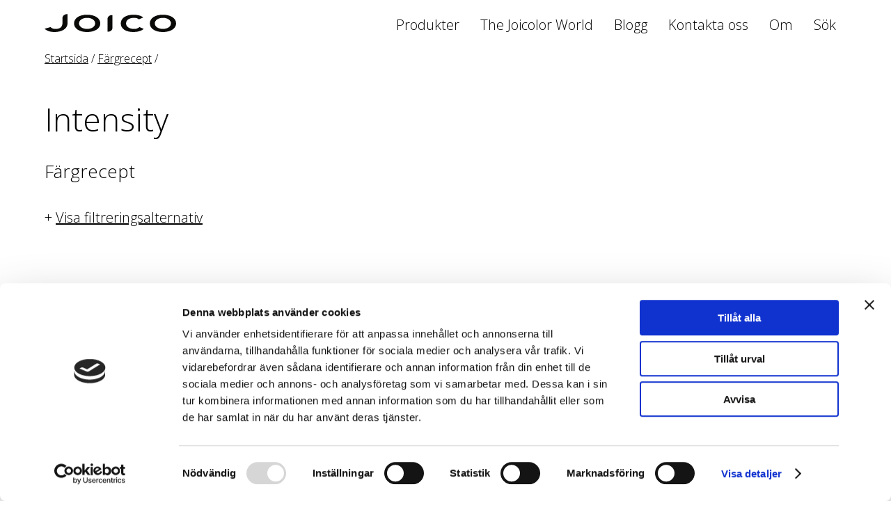

--- FILE ---
content_type: text/html; charset=UTF-8
request_url: https://www.joico.se/fargrecept/intensity
body_size: 3441
content:
<!DOCTYPE html>
<html prefix="og:http://ogp.me/ns#" lang="se">
<head>
    <script id="Cookiebot" src="https://consent.cookiebot.com/uc.js" data-cbid="aa257836-be70-4558-8e6f-6bfb41fb69a0" data-blockingmode="auto" type="text/javascript"></script>
    <link href='https://fonts.googleapis.com/css?family=Sacramento|Open+Sans:300,300i,600&display=swap' rel='stylesheet' type='text/css'>
    <link rel="stylesheet" href="/css/style.css?v=1.25" />
    <link rel="shortcut icon" type="image/x-icon" href="/images/favicon.ico">

    <meta name="referrer" content="no-referrer-when-downgrade">
    

        <script async src="https://www.googletagmanager.com/gtag/js?id=UA-177394252-1"></script>
    <script>
      window.dataLayer = window.dataLayer || [];
      function gtag(){dataLayer.push(arguments);}
      gtag('js', new Date());

      gtag('config', 'UA-177394252-1');
    </script>


        <meta charset="utf-8">
    <meta http-equiv="X-UA-Compatible" content="IE=edge,chrome=1">
    <meta name="viewport" content="width=device-width, initial-scale=1 user-scalable=0">

    <script src="/js/lazysizes.js?v=5.3.0" async=""></script>
    <script type="text/javascript" src="/js/jq.js"></script>
    <script type="text/javascript" async="" src="/js/dv.js?v=1.01"></script>
    
                                             
                            
    <title>Intensity | Joico</title>

    <meta name="og:title" content="Intensity">
    <meta name="twitter:title" content="Intensity">

    <meta name="description" content="Färgrecept">
    <meta name="og:description" content="Färgrecept">
    <meta name="twitter:description" content="Färgrecept">

    <meta name="image" content="https://www.joico.se/assets/Kategoribilder6.jpg">
    <meta name="og:image" content="https://www.joico.se/assets/Kategoribilder6.jpg">
    <meta name="twitter:image:src" content="https://www.joico.se/assets/Kategoribilder6.jpg">

    <meta name="twitter:card" content="summary">
    <meta name="og:site_name" content="Joico">
    <meta name="og:url" content="https://www.joico.se/fargrecept/intensity">
    <meta name="og:type" content="website">

    
</head>
<body>
    <div id="page-wrapper">

        <header>
        <div class="logo">
            <a href="/"><img src="/images/joico_logo_blk.svg" alt="Joico logo"/></a>
        </div>  
        
        <div class="icon-menu"><button class="cmn-toggle-switch cmn-toggle-switch__htx"><span>toggle menu</span></button></div>
        
        <nav>
            <ul>
                                    <li><a href="/produkter">Produkter</a></li>
                                    <li><a href="/the-joicolor-world">The Joicolor World</a></li>
                                    <li><a href="/blogg">Blogg</a></li>
                                    <li><a href="/kontakt">Kontakta oss</a></li>
                                    <li><a href="/om">Om</a></li>
                                    <li><a href="/sök">Sök</a></li>
                
                <li class="webshop"><a href="https://www.tendenz.se/" target="_blank">Webshop</a></li>
            
            </ul>
            <div style="clear:both"></div>
        </nav>
        <div style="clear: both;"></div>     

                    <div class="breadcrumbs">
                <ul>
                        <li><a href="/">Startsida</a>&nbsp;/&nbsp;</li>
    <li><a href="/fargrecept">Färgrecept</a>&nbsp;/&nbsp;</li>
                    <div style="clear: both;"></div>
                </ul>
            </div>         
            </header>


                    


    



    <section class="under-content">
        
        <section class="under-content-intro">
            <h1>Intensity</h1>
            <p class="ingress">Färgrecept</p>
            
            
            
            
                        <section class="filter-action">
                <p class="filter-action-show show">+ <span class="underline">Visa filtreringsalternativ</span></p>
                <p class="filter-action-close hide">– <span class="underline">Dölj filtreringsalternativ</span></p>
            </section>

            <section class="products-filter">
                    
                        
                        <ul>

                                                    <li><strong>Teknik</strong></li>
                        
                         
                        
                        

                                                    <li><a href="?f=balayage" class="clean">Balayage (3)</a></li>
                        
                        
                        

                    
                        
                        

                                                    <li><a href="?f=effekter" class="clean">Effekter (10)</a></li>
                        
                        
                        

                     
                        </ul>

                    
                        
                        <ul>

                                                    <li><strong>Färg</strong></li>
                        
                         
                        
                        

                                                    <li><a href="?f=blonde" class="clean">Blonde (1)</a></li>
                        
                        
                        

                    
                        
                        

                                                    <li><a href="?f=brun" class="clean">Brun (1)</a></li>
                        
                        
                        

                    
                        
                        

                                                    <li><a href="?f=intensity" class="clean">Intensity (21)</a></li>
                        
                        
                        

                    
                        
                        

                                                    <li><a href="?f=kobber" class="clean">Koppar (2)</a></li>
                        
                        
                        

                    
                        
                        

                                                    <li><a href="?f=kobber" class="clean">Röd (2)</a></li>
                        
                        
                        

                    
                        
                        

                                                    <li><a href="?f=pastell" class="clean">Pastell (2)</a></li>
                        
                        
                        

                     
                        </ul>

                    
                        
                        <ul>

                                                    <li><strong>Färgserie</strong></li>
                        
                         
                        
                        

                                                    <li><a href="?f=intensity" class="clean">Intensity (19)</a></li>
                        
                        
                        

                    
                        
                        

                                                    <li><a href="?f=vero-k-pak-color" class="clean">Vero K-PAK Color (6)</a></li>
                        
                        
                        

                    
                        
                        

                                                    <li><a href="?f=blonde-life" class="clean">Blonde Life (4)</a></li>
                        
                        
                        

                    
                        
                        

                                                    <li><a href="?f=lumishine" class="clean">LumiShine (6)</a></li>
                        
                        
                        

                     
                        </ul>

                                </section>
                    </section>
        
        <section class="color-categories">
                                        
                            <div>
                    <a href="https://www.joico.se/fargrecept/intensity/amethyst-purple">
                        <img src="https://www.joico.se/assets/_kvadratMedium/Bild7.jpeg" alt="Bild7">
                    </a>
                    
                    <p><a href="https://www.joico.se/fargrecept/intensity/amethyst-purple" class="clean">Amethyst Purple</a></p>
                </div>
                            <div>
                    <a href="https://www.joico.se/fargrecept/intensity/blue-lightening">
                        <img src="https://www.joico.se/assets/_kvadratMedium/IMG_9025.png" alt="IMG 9025">
                    </a>
                    
                    <p><a href="https://www.joico.se/fargrecept/intensity/blue-lightening" class="clean">Blue Lightening</a></p>
                </div>
                            <div>
                    <a href="https://www.joico.se/fargrecept/intensity/true-blue">
                        <img src="https://www.joico.se/assets/_kvadratMedium/DSCF5367.jpg" alt="DSCF5367">
                    </a>
                    
                    <p><a href="https://www.joico.se/fargrecept/intensity/true-blue" class="clean">True Blue</a></p>
                </div>
                            <div>
                    <a href="https://www.joico.se/fargrecept/intensity/pinky-malinky">
                        <img src="https://www.joico.se/assets/_kvadratMedium/DSCF5051.jpg" alt="DSCF5051">
                    </a>
                    
                    <p><a href="https://www.joico.se/fargrecept/intensity/pinky-malinky" class="clean">Pinky Malinky</a></p>
                </div>
                            <div>
                    <a href="https://www.joico.se/fargrecept/intensity/curly-copper">
                        <img src="https://www.joico.se/assets/_kvadratMedium/IMG_6401.png" alt="IMG 6401">
                    </a>
                    
                    <p><a href="https://www.joico.se/fargrecept/intensity/curly-copper" class="clean">Curly Copper</a></p>
                </div>
                            <div>
                    <a href="https://www.joico.se/fargrecept/intensity/blue-ice">
                        <img src="https://www.joico.se/assets/_kvadratMedium/JOICO-vernissage-04-22-copy.jpg" alt="JOICO-vernissage-04-22-copy">
                    </a>
                    
                    <p><a href="https://www.joico.se/fargrecept/intensity/blue-ice" class="clean">Blue Ice</a></p>
                </div>
                            <div>
                    <a href="https://www.joico.se/fargrecept/intensity/blue-lengths">
                        <img src="https://www.joico.se/assets/_kvadratMedium/Etter-bilde-28.jpg" alt="Etter-bilde-28">
                    </a>
                    
                    <p><a href="https://www.joico.se/fargrecept/intensity/blue-lengths" class="clean">Blue Lengths</a></p>
                </div>
                            <div>
                    <a href="https://www.joico.se/fargrecept/intensity/hot-pink">
                        <img src="https://www.joico.se/assets/_kvadratMedium/pinkhair.jpg" alt="Pinkhair">
                    </a>
                    
                    <p><a href="https://www.joico.se/fargrecept/intensity/hot-pink" class="clean">Hot Pink</a></p>
                </div>
                            <div>
                    <a href="https://www.joico.se/fargrecept/intensity/fire-fenix">
                        <img src="https://www.joico.se/assets/_kvadratMedium/Etter-bilde-39.jpg" alt="Etter-bilde-39">
                    </a>
                    
                    <p><a href="https://www.joico.se/fargrecept/intensity/fire-fenix" class="clean">Fire Fenix</a></p>
                </div>
                            <div>
                    <a href="https://www.joico.se/fargrecept/intensity/lollipop-crush">
                        <img src="https://www.joico.se/assets/_kvadratMedium/etter-bilde-kobber-2.jpg" alt="Etter bilde kobber 2">
                    </a>
                    
                    <p><a href="https://www.joico.se/fargrecept/intensity/lollipop-crush" class="clean">Lollipop Crush</a></p>
                </div>
                            <div>
                    <a href="https://www.joico.se/fargrecept/intensity/peachy">
                        <img src="https://www.joico.se/assets/_kvadratMedium/Etter-bilde-26.jpg" alt="Etter-bilde-26">
                    </a>
                    
                    <p><a href="https://www.joico.se/fargrecept/intensity/peachy" class="clean">Peachy</a></p>
                </div>
                            <div>
                    <a href="https://www.joico.se/fargrecept/intensity/blue-storm">
                        <img src="https://www.joico.se/assets/_kvadratMedium/Fargerecepter_TW1511.png" alt="Fargerecepter_TW1511">
                    </a>
                    
                    <p><a href="https://www.joico.se/fargrecept/intensity/blue-storm" class="clean">Blue Storm</a></p>
                </div>
                            <div>
                    <a href="https://www.joico.se/fargrecept/intensity/sapphire-blue">
                        <img src="https://www.joico.se/assets/_kvadratMedium/Etter-bilde-18.jpg" alt="Etter-bilde-18">
                    </a>
                    
                    <p><a href="https://www.joico.se/fargrecept/intensity/sapphire-blue" class="clean">Sapphire Blue</a></p>
                </div>
                            <div>
                    <a href="https://www.joico.se/fargrecept/intensity/purple-injection">
                        <img src="https://www.joico.se/assets/_kvadratMedium/JOICO-modeller-1_190401_123451.jpg" alt="JOICO-modeller-1">
                    </a>
                    
                    <p><a href="https://www.joico.se/fargrecept/intensity/purple-injection" class="clean">Purple Injection</a></p>
                </div>
                            <div>
                    <a href="https://www.joico.se/fargrecept/intensity/berry-and-grapes">
                        <img src="https://www.joico.se/assets/_kvadratMedium/Etter-bilde-21.jpg" alt="Etter-bilde-21">
                    </a>
                    
                    <p><a href="https://www.joico.se/fargrecept/intensity/berry-and-grapes" class="clean">Berry and Grapes</a></p>
                </div>
                            <div>
                    <a href="https://www.joico.se/fargrecept/intensity/magenta-passion">
                        <img src="https://www.joico.se/assets/_kvadratMedium/Etter-bilde-17-nr.-2.jpg" alt="Etter-bilde-17-nr.-2">
                    </a>
                    
                    <p><a href="https://www.joico.se/fargrecept/intensity/magenta-passion" class="clean">Magenta Passion</a></p>
                </div>
                            <div>
                    <a href="https://www.joico.se/fargrecept/intensity/pastel-purple">
                        <img src="https://www.joico.se/assets/_kvadratMedium/Modeller_JOICO-1-copy.jpg" alt="Modeller_JOICO-1-copy">
                    </a>
                    
                    <p><a href="https://www.joico.se/fargrecept/intensity/pastel-purple" class="clean">Pastel Purple</a></p>
                </div>
                            <div>
                    <a href="https://www.joico.se/fargrecept/intensity/orange-with-a-twist">
                        <img src="https://www.joico.se/assets/_kvadratMedium/etter-bilde-yellowpink.jpg" alt="Etter bilde yellowpink">
                    </a>
                    
                    <p><a href="https://www.joico.se/fargrecept/intensity/orange-with-a-twist" class="clean">Orange with a twist</a></p>
                </div>
                            <div>
                    <a href="https://www.joico.se/fargrecept/intensity/pinky-yellow">
                        <img src="https://www.joico.se/assets/_kvadratMedium/etter-bilde-pinkyyellow.jpg" alt="Etter bilde pinkyyellow">
                    </a>
                    
                    <p><a href="https://www.joico.se/fargrecept/intensity/pinky-yellow" class="clean">Pinky Yellow</a></p>
                </div>
                            <div>
                    <a href="https://www.joico.se/fargrecept/intensity/pinky-intensity">
                        <img src="https://www.joico.se/assets/_kvadratMedium/pink-hair-june.jpg" alt="Pink hair june">
                    </a>
                    
                    <p><a href="https://www.joico.se/fargrecept/intensity/pinky-intensity" class="clean">Pinky Intensity</a></p>
                </div>
                            <div>
                    <a href="https://www.joico.se/fargrecept/intensity/color-splash">
                        <img src="https://www.joico.se/assets/_kvadratMedium/purple-yellow-june.jpg" alt="Purple yellow june">
                    </a>
                    
                    <p><a href="https://www.joico.se/fargrecept/intensity/color-splash" class="clean">Color Splash</a></p>
                </div>
                            <div>
                    <a href="https://www.joico.se/fargrecept/intensity/emerald-green">
                        <img src="https://www.joico.se/assets/_kvadratMedium/etter-bilde-VB-emerald-green.jpg" alt="Etter bilde VB emerald green">
                    </a>
                    
                    <p><a href="https://www.joico.se/fargrecept/intensity/emerald-green" class="clean">Emerald Green</a></p>
                </div>
                            <div>
                    <a href="https://www.joico.se/fargrecept/intensity/green-love">
                        <img src="https://www.joico.se/assets/_kvadratMedium/etter-bilde-green-hair-VB.jpg" alt="Etter bilde green hair VB">
                    </a>
                    
                    <p><a href="https://www.joico.se/fargrecept/intensity/green-love" class="clean">Green Love</a></p>
                </div>
                            <div>
                    <a href="https://www.joico.se/fargrecept/intensity/pink">
                        <img src="https://www.joico.se/assets/_kvadratMedium/IMG_3585.jpg" alt="IMG 3585">
                    </a>
                    
                    <p><a href="https://www.joico.se/fargrecept/intensity/pink" class="clean">Pink</a></p>
                </div>
                            <div>
                    <a href="https://www.joico.se/fargrecept/intensity/rainbow-love">
                        <img src="https://www.joico.se/assets/farger/_kvadratMedium/Vansbro_2021-05-04-134923.jpeg" alt="Vansbro">
                    </a>
                    
                    <p><a href="https://www.joico.se/fargrecept/intensity/rainbow-love" class="clean">Rainbow Love</a></p>
                </div>
                            <div>
                    <a href="https://www.joico.se/fargrecept/intensity/purple-and-blue-peekaboo">
                        <img src="https://www.joico.se/assets/farger/_kvadratMedium/4efter.2_2021-09-21-115918.jpeg" alt="4efter 2">
                    </a>
                    
                    <p><a href="https://www.joico.se/fargrecept/intensity/purple-and-blue-peekaboo" class="clean">Purple And Blue Peekaboo</a></p>
                </div>
                    </section>
        
    </section>


<footer>
    <section class="footer-contact" style="background-image:url(https://www.joico.se/assets/_fullbredde/Web-Use-Small-JPG-JOICO-Alanah-4-Model-Image-Beige.jpg)">
                    <img src="/images/wave-top.svg" class="wave-top"/>
                            <img src="/images/wave-bottom.svg" class="wave-bottom"/>
                
        <p><a href="/kontakt" class="clean">Kontakta oss <img src="/images/arrow-right.svg" class="arrow-small"/></a></p>
    </section>
    
    <section class="footer-sections">
        <section class="footer-first">
            <img src="/images/footer-logo-2020.svg" alt="Joico logo" />
        </section>
        
        <section class="footer-second">
            <p>Tendenz AB<br />Verkstadsgatan 2<br />464 34 Mellerud</p>
<p>Telefon: 0530-75 98 00<br />E-post: <a href="mailto:info@tendenz.se">info@tendenz.se</a><br /></p>
<p>Besök vår <a href="https://welovehair.se/varumarken/joico" target="_blank" rel="noreferrer noopener">webshop</a><a href="https://shop.tendenz.se/" target="_blank" rel="noreferrer noopener"><br />Webshop</a> för frisörer</p>         </section>
        
        <section class="footer-third">
            <ul>
                                    <li><a href="https://www.joico.se/produkter" class="clean">Produkter</a></li>
                                    <li><a href="https://www.joico.se/the-joicolor-world" class="clean">The Joicolor World</a></li>
                                    <li><a href="https://www.joico.se/kurser" class="clean">Kurser</a></li>
                                    <li><a href="https://www.joico.se/blogg" class="clean">Blogg</a></li>
                                    <li><a href="https://www.joico.se/kontakt" class="clean">Kontakta oss</a></li>
                                <br/>
                <li><a class="clean" href="http://www.tendenz.net/HMS-Datablad" target="_blank">HMS datablad</a></li>
                <li><a class="clean" href="/integritetspolicy">Integritetspolicy</a></li>
            </ul>
        </section>
    </section>

    <section class="cta-sticky"><a href="https://www.tendenz.se/" class="clean" target="_blank"><p>Webshop</p></a></section>
    
    <section class="footer-some" style="width:500px">
        <a href="https://www.facebook.com/joicosweden/" target="_blank"><img src="/images/footer-facebook.svg"/></a>
        <a href="https://www.instagram.com/joicosweden/" target="_blank"><img src="/images/footer-instagram.svg"/></a>
        
        <p>Tendenz AB &copy; 2026</p>
        <p><a class="clean" style="display: block;clear:both;font-size:75%;margin-top:10px;" href="https://www.vasser.no" target="_blank">Design och utveckling av Vasser AS</a></p>
    </section>
</footer>

</div> <!-- #page-wrapper-->
</body>
</html>

--- FILE ---
content_type: text/css
request_url: https://www.joico.se/css/style.css?v=1.25
body_size: 6043
content:
html, body, div, span, object, iframe, h1, h2, h3, h4, h5, h6, p, blockquote, pre, a, abbr, acronym, address, code, del, dfn, em, img, q, dl, dt, dd, ol, ul, li, fieldset, form, label, legend, table, caption, tbody, tfoot, thead, tr, th, td, figure { margin: 0; padding: 0; border: 0; font-weight: inherit; font-style: inherit; font-size: 100%; font-family: inherit; vertical-align: baseline; } body { line-height: 1.5; } table { border-collapse: separate; border-spacing: 0; } caption, th, td { text-align: left; font-weight: normal; } table, td, th { vertical-align: middle; } blockquote:before, blockquote:after, q:before, q:after { content: ""; } blockquote, q { quotes: "" ""; } a img { border: none; }

/*@import url('https://fonts.googleapis.com/css?family=Open+Sans:300,300i,600');*/

body    {
    font-family: 'Open Sans', sans-serif;
    font-weight: 300;
    -webkit-font-smoothing: antialiased;
    -moz-osx-font-smoothing: grayscale;
    color: #000;
    background: #fff;
}   

div#page-wrapper {
    width: 100%;
    overflow: hidden;
}

/* --------------- FONT SIZES --------------- */

h1  {
    font-size: 46px;
    padding-bottom: 20px;
}

h2, .footer-contact p   {
    font-size: 40px;
    padding-bottom: 40px;
}

.ingress, .payoff, .blog-first p    {font-size: 26px; max-width: 900px;}
p, ul, figcaption, .blog-first .small-text, input, textarea  {
    font-family: 'Open Sans', sans-serif;
    font-weight: 300;
    font-size: 20px; 
    line-height: 1.6; 
    padding-bottom: 30px; 
    max-width: 800px;
}
.small-text, .footer-some p, .breadcrumbs ul, .color-categories p, .list-new p   {font-size: 16px;}


.italic {font-style: italic;}
.underline, .choosen    {text-decoration: underline;}
.fade   {opacity: 0.5;}
.bold   {font-weight: 600;}
ul, ol	{list-style-position: outside; padding-left:20px;}
footer ul, footer ol { padding-left:0px; }

/* --------------- HEADER & MENU --------------- */
.icon-menu {display: none;}

header  {
    position: static;
    top: 0;
    left: 0;
    width: 90%;
    padding: 20px 5%;
    z-index: 99;
}

.logo   {float: left; width: 20%;}
.logo img   {display: block; width: 190px;}

nav {float: right; width: 80%;}
nav ul  {list-style-type: none; max-width: none; float: right; padding: 0;}
nav ul li   {float: left; text-align: center; padding: 0 15px;}

.breadcrumbs    {padding: 20px 0;}
.breadcrumbs ul {list-style-type: none; padding: 0;}
.breadcrumbs ul li  {float: left;}


/* --------------- FRONT CONTENT --------------- */

.front-top, .blog-top    {
    position: relative;
    width: 100%;
    height: 50vh;
    padding: 30vh 0% 10vh 0%;
    margin-bottom: 140px;
    overflow: hidden;
    background-size: cover;
    background-position: center center;
    background-color: #F9FAFC;
}
.front-top video { 
    min-width: 100%;
    min-height: 100%;
    width: auto;
    height: auto;
    left: 50%;
    position: absolute;
    top: 50%;
    transform: translate(-50%, -50%);
    z-index: 2;
}
.front-top h1.video {
    position: absolute;
    z-index:-50;
    left:5%;
    top:30vh;
    opacity:0;
}

.blog-news, .joicolor-list, .front-products, .front-joicolor, .front-recipes, .front-course    {
    width: 90%;
    margin: 0 auto 120px auto;
}
.blog-news h2, .joicolor-list h2   {float: left;}
.blog-news p, .joicolor-list p, .front-course p:first-of-type    {float: right;}
.blog-news div p, .joicolor-list div p    {float: none; text-align: left !important;}

.front-campaign {
    position: relative;
    width: 90%;
    padding: 10vh 5%;
    margin-bottom: 80px;
    background-color: #f6f3f7;
    display: flex;
    align-items: center;
    justify-content: center;
}
.front-campaign-image   {float: left; width: 45%; padding-right: 5%;}
.front-campaign-image img   {width: 100%;}
.front-campaign-text    {float: left; width: 40%;}
.front-campaign-image video { width:100%; }

.lazyload, .lazyloading {
    opacity: 0.3;
}

.lazyloading {
    opacity: 0.8;
}

.lazyloaded {
}


.front-course   {
    width: 90%;
    margin-left: 5%;
    padding-right:5%;
    background-image: url(../images/course-sticky.png); 
    background-repeat: no-repeat; 
    background-position: right center; 
    background-size: contain;
}.front-course .ingress {padding-bottom: 60px;}

.front-course-list  {
    width: 95%;
    display: grid;
    grid-column-gap: 20px;
    grid-row-gap: 20px;
    grid-template-columns: 1fr 1fr;
}.front-course-list p   {padding: 0;}

.front-products-image, .front-recipes-image, .front-joicolor-image  {float: left; width: 50%;}
.front-products-image img, .front-joicolor-image img, .front-recipes-image img  {width: 100%;}
.front-products-info, .front-recipes-info   {float: left; width: 47%; padding-left: 3%;}
.front-products-categories, .blog-categories, .blog-archive {
    margin-top: 30px;
    display: grid;
    grid-column-gap: 25px;
    grid-row-gap: 25px;
    grid-template-columns: 1fr 1fr 1fr 1fr;
}.front-products-categories p, .blog-categories p, .blog-archive p  {border-bottom: 1px solid #000; padding: 8px 0 2px;}

.front-joicolor-image   {float: right; width: 48.6111%; padding-left: 1.3889%;}
.front-joicolor-info    {float: left; width: 50%;}



/* --------------- GENERAL ELEMENTS --------------- */

.wave-top   {position: absolute; top: -1px; left: -5%; width: 110%; z-index:20;}
.wave-bottom    {position: absolute; bottom: -1px; left: -5%; width: 110%; z-index:20;}
.figure-full .wave-bottom   {bottom: 111px;}

.arrow-small    {
    display: inline-block;
    width: 30px;
    padding-left: 15px;
    padding-top: 5px;
}


/* --------------- MATRIX --------------- */

.content-matrix {width: 90%; margin: 0 auto 80px auto;}

.text-left, .figure-left   {width: 60%; padding-bottom: 80px;}
.text-center, .figure-center {width: 60%; margin: 0 auto; padding-bottom: 80px;}
.text-right, .figure-right    {width: 60%; margin-left: 40%; padding-bottom: 80px;}

.figure-full  {width: 100vw; position: relative; left: 50%; right: 50%; margin: 0 -50vw; padding-bottom: 80px;}
.figure-full figcaption, .video-full p {margin-left: 5%; margin-right: 5%;}

figure  {width: 100%; position: relative;}
figure img  {display: block; width: 100%; margin-bottom: 5px;}
figure figcaption   {padding: 0; opacity: 0.4;}

.video-full iframe { width:100%;height:50.7vw; padding-bottom: 80px; }
.video-left iframe { width:60%;height:30.6vw; padding-bottom: 80px; }
.video-right iframe { float:right; width:60%;height:30.6vw; padding-bottom: 80px; }
.video-center { width:60%; margin: 0 auto; padding-bottom: 80px;}
.video-center iframe {width: 100%; height:30.6vw;}

.overlayImg {display:grid; 
    grid-template-columns: repeat(12, 1fr);
    grid-template-rows: 2fr 2fr 2fr 1fr;
}
.overlayImg img { width:100%; }
.overlayImg img.top { 
    grid-column: 1 / 8;
    z-index:99;
    grid-row: 2 /-1; 
    box-shadow: 1px -1px 3px 0px rgba(0,0,0,0.05);
    overflow:hidden;
}
.overlayImg img.bottom { 
    grid-column: 6 / -1; 
    grid-row: 1 / 4;  
    overflow:hidden;
}
.overlayImg h2 { grid-column: 1 / 7; grid-row:1 / 2; align-self: start; padding:40px; font-size:5em; line-height:1; transform: rotate(-6deg); font-family: 'Sacramento', cursive; }
.overlayImg p.description { grid-column: 8 / -1; grid-row:3; align-self: end; padding:0 80px; }
p.caption { opacity: 0.4; font-size:20px; max-width: 800px; grid-column:1 / -1; clear:both; margin-bottom:70px;}

.firebilder {
    display: grid;
    grid-template-columns: 1fr 1fr;
}
.firebilder img {
    width:100%;
}

.treBilder {
    display: grid;
    width:100%;
    grid-template-columns: 1fr 1fr 1fr 1fr;
    grid-gap: 30px; 
    position: relative;
}

.treBilder img {
    width:100%;
}

.treBilder img.left {
    grid-column: 1/3;
    padding-top:70px;
}

.treBilder div {
    grid-column: 3/6
}
.treBilder div img:last-of-type {margin-top:25px; padding:0;}
.treBilder h2 { z-index:999; max-width:40%; position:absolute; top:0; left:50px; font-size:5em; line-height:1; transform: rotate(-6deg); font-family: 'Sacramento', cursive; }
.treBilder p.caption { margin-top:13px; }



/* --------------- GENERAL CONTENT --------------- */

section.under-content { min-height: 50vh; }
.under-content-intro    {width: 90%; margin: 0 auto 80px auto;}
.general-width { width:90%; margin:0 auto }

.products-categories-inside {position: relative;}
.products-categories, .products-categories-inside, .color-categories, .course-list, .people-wrapper {
    width: 90%; 
    margin: 0 auto 120px auto;
    display: grid;
    grid-column-gap: 20px;
    grid-row-gap: 40px;
    grid-template-columns: 1fr 1fr 1fr;
}
.color-categories { grid-row-gap:10px; margin-bottom:0px; }
#merFarger { display:block; margin-bottom:80px; cursor: pointer}
#merFarger img { transform: rotate(90deg); }
#merFarger.pilOpp img {transform: rotate(270deg);}
.products-categories-inside {grid-template-columns: 1fr 1fr 1fr 1fr;}
.color-categories   {grid-template-columns: 1fr 1fr 1fr 1fr 1fr 1fr;}
.course-list    {grid-template-columns: 1fr 1fr 1fr 1fr;}
.people-wrapper {width: 100%; grid-template-columns: 1fr 1fr 1fr 1fr;}
.products-categories div img, .color-categories img, .course-list img, .people-wrapper img  {display: block; width: 100%; margin: 0 auto 10px auto;}
.products-categories-inside div { position: relative; }
.products-categories-inside div img     {display: block; width: 100%; margin: 0 auto 10px auto;}

.shadowed {
    -webkit-filter: drop-shadow(12px 12px 25px rgba(0,0,0,0.5));
    filter: url(#drop-shadow);
    -ms-filter: "progid:DXImageTransform.Microsoft.Dropshadow(OffX=12, OffY=12, Color='#444')";
    filter: "progid:DXImageTransform.Microsoft.Dropshadow(OffX=12, OffY=12, Color='#444')";
}


/* PRODUKTER */

.filter-action  {cursor: pointer;}
.hide   {display: none;}
.show   {display: block;}

.products-filter ul {float: left; width: 33.333%; list-style-position: inside; list-style-type: none;}
.products-filter    {
    max-height: 0;
    overflow: auto;
    opacity: 1;
    padding: 0;
}
.products-filter-show   {max-height: 1000px;}
.products-filter-hide   {max-height: 0;}

.product-intro, .course-intro   {width: 90%; margin: 0 auto 80px auto; display: flex; align-items: flex-end; justify-content: space-between;}
.course-intro { align-items:center; }
.product-intro-image, .course-intro-image   {float: left; width: 47%;}
.product-intro-image img    {display: block; width: 100%; margin: 0 auto; }
.course-intro-image img {display: block; width: 80%;}
.product-intro-info, .course-intro-info {float: left; width: 50%; padding-bottom:2%;}
.course-intro-info {padding-bottom:0;}

.products-related, .color-related   {width: 90%; margin: 0 auto;}
.products-related .products-categories-inside, .color-related .color-categories {width: 100%;}

/* THE JOICOLOR WORLD */

.joicolor-top    {
    position: relative;
    width: 45%;
    height: auto;
    padding: 20vh 50% 20vh 5%;
    margin-bottom: 80px;
    overflow: hidden;
    background-size: 50%;
    background-repeat: no-repeat;
    background-position: right center;
    background-color: #F9FAFC;
}

.color-categories-wrapper   {width: 90%; margin: 0 auto;}
.color-categories-wrapper .color-categories {width: 100%;}

.joicolor-download  { width: 90%; margin: 0 auto 80px auto;}
.download-btns  {display: grid; grid-column-gap: 20px; grid-row-gap: 20px; grid-template-columns: 1fr 1fr;}
.download-btns a    {font-size:20px; display: inline-block; padding: 20px; background: #fafafa; text-align: center; cursor: pointer;}
.download-btns a:hover  {background: #f0f0f0;}


/* FARGERESEPTER */

.recipes-list   {}
.recipes-list div   {
    position: relative;
    border-top-left-radius: 30px;
    border-top-right-radius: 30px;
    overflow: hidden;
}
.recipes-list div.list-new, .products-categories-inside div.list-new    {
    position: absolute;
    top: 0;
    left: 0;
    background: #DADADA;
    padding: 5px 30px;
    border-top-right-radius: 0px;
    border-top-left-radius: 30px;
    border-bottom-right-radius: 30px;
}.recipes-list .list-new p, .products-categories-inside div.list-new p  {padding: 0;}

.color-before-after {width: 90%; margin: 0 auto 80px auto;}
.color-before   {float: left; width: 50%;}
.color-after    {float: left; width: 28.6111%; padding-left: 1.3889%;}
.color-before img, .color-after img {display: block; width: 100%;}
.color-after img    {margin-bottom: 20px;}


/* KURS */

.course {}
.course-list-dates  {width: 90%; margin: 40px auto 120px;}
.course-list-dates .row {background: #fafafa; padding: 20px 0; margin-bottom: 10px;}
.course-list-dates .row p   {padding: 0;}
.course-list-dates .row .col-1, .course-list-dates .row .col-2, .course-list-dates .row .col-3, .course-list-dates .row .col-4, .course-list-dates .row .col-5  {float: left;}
.course-list-dates .row .col-1  {width: 25%; padding-left: 5%;}
.course-list-dates .row .col-2  {width: 25%;}
.course-list-dates .row .col-3  {width: 15%;}
.course-list-dates .row .col-4  {width: 15%;}
.course-list-dates .row .col-5  {width: 15%;}


/* BLOGG */

.blog-list-small, .joicolor-list-small    {
    display: grid;
    grid-column-gap: 20px;
    grid-row-gap: 20px;
    grid-template-columns: 1fr 1fr 1fr 1fr;
}
.blog-list-small .small-text, .joicolor-list-small .small-text    {padding-bottom: 5px;}
.blog-list-small div img, .joicolor-list-small div img    {display: block; width: 100%; margin-bottom: 10px;}

.blog-intro-wrapper {width: 90%; margin: 0 auto; display: grid; grid-column-gap: 20px; grid-template-columns: 1fr 1fr;}
.blog-categories, .blog-archive {grid-template-columns: 1fr 1fr; margin: 0 0 40px 0;}

.blog-first {}
.blog-first img {display: block; width: 100%; margin-bottom: 10px;}
.blog-first .small-text {padding-bottom: 10px;}
.blog-rest  {width: 90%; margin: 80px auto 120px auto;}
.blog-list-history  {width: 45%; margin: 80px 0 80px 50%;}
.blog-list-history p    {border-bottom: 1px solid #000; padding: 15px 0 5px 0; cursor: pointer;}

.blog-intro {width: 80%; margin: 0 auto 80px 5%;}
.blog-intro h1  {max-width: 800px;}

#blog .front-campaign {
    width:101%;
    margin-left:-5.5%;
}


/* KONTAKT */

.contact-intro-wrapper  {width: 90%; margin: 0 auto; display: grid; grid-column-gap: 20px; grid-template-columns: 1fr 1fr;}
.contact-map img    {display: block; width: 100%;}


/* OM */

.people {width: 90%; margin: 80px auto 0 auto;}
.people-wrapper {}


/* SØK */

.search-form    {max-width: 800px; width: 90%; margin: 0 auto;}
.search-results {width: 90%; max-width:800px; margin: 0 auto;}

.regular-search-result  {margin-bottom: 20px;}
.search-results .products-categories-inside {width: 100%;}
.regular-search-result h2 {margin:0; padding:0;}
p.type-artikkel {
    font-size: 1em;
    color: #555;
}

/* COOKIE / PERSONVERN */
.CookieDeclarationHeader { display:none; }
.coitable__declaration {
    max-width: 900px;
}
.CookieDeclarationIntro h2 { font-size:30px; }

/* --------------- FORMS --------------- */


.small  {float: left; width: 49.5%; margin: 0 0 5px 0;}
.small:nth-child(odd)   {margin-right: 1%;}
.large  {float: left; width: 70%; margin-bottom: 20px;}
.submit {float: left; width: 25%; margin-left:3%;}

input, textarea  {
    width: 100%;
    border: none; 
    border-bottom: 1px solid #000;
    padding: 12px 0; 
    resize: none;
    -webkit-appearance: none;
    -webkit-box-sizing: border-box;‌​
    -moz-box-sizing: border-box;
    box-sizing: border-box;
    border-radius: 0;
}

#submit, #form1_submit  {
    background: #000;
    color: #fff;
    width: 100%;
    padding: 12px 0;
    cursor: pointer;
    border: none;
}#submit:hover, #form1_submit:hover {background: #282828;}

::-webkit-input-placeholder {color: #212121; font-weight: 400;}
::-moz-placeholder {color: #212121; font-weight: 400;}
:-ms-input-placeholder {color: #212121; font-weight: 400;}
:-moz-placeholder {color: #212121; font-weight: 400;}


/* --------------- FOOTER --------------- */

.cta-sticky {
    position: fixed;
    right: 80px;
    bottom: 80px;
    z-index: 999;
}

.cta-sticky p{
    /*font-size:16px;*/
    font-style: normal; 
    cursor: pointer;
    
    display: inline-block !important;
    background-color:#fff;
    background-color: rgba(255,255,255,0.9);
    color:black;
    padding: 10px 20px 12px 20px;
}

.webshop {display: none}

footer  {padding: 60px 0 20px 0;}

.footer-contact {
    position: relative;
    width: 90%;
    height: 100px;
    padding: 150px 5% 100px 5%;
    overflow: hidden;
    background-image: url(../images/footer-contact.jpg);
    background-size: cover;
    margin-bottom: 40px;
    text-align: center;
    background-repeat: no-repeat;
    background-position: center left;
    background-size: 50%;
    text-indent: 30%;
    background-color: #fafafa;
}.footer-contact p  {max-width: none;}

.footer-sections    {
    width: 90%;
    margin: 0 auto 5px auto;
    
    display: grid;
    grid-column-gap: 20px;
    grid-template-columns: 1fr 1fr 1fr;
}

.footer-first img   {width: 190px;}
.footer-third ul    {list-style-type: none;}
.footer-some    {
    width: 320px;
    margin: 40px auto 0 auto;
    text-align: center;
}
.footer-some img    {width: 40px; margin: 5px;}
.footer-some p  {padding: 0;}


/* --------------- LINKS --------------- */


a, a:active, a:focus, a:visited {color: #000; text-decoration: underline;}
a:hover {color: #000; text-decoration: none;}

nav a, nav a:active, nav a:focus, nav a:visited {color: #000; text-decoration: none;}
nav a:hover {color: #000; text-decoration: underline;}

a.clean, a.clean:active, a.clean:focus, a.clean:visited, a.clean:hover  {text-decoration: none;}

.innerjoi h2 {
    padding-bottom:10px;
}


/* --------------- MEDIA QUERIES --------------- */


@media only screen and (max-width: 1400px) {
    


section.overlayImg { grid-template-rows: repeat(10, 1fr); }

.overlayImg {display:block; }
.overlayImg h2, .overlayImg p.description {transform:rotate(-3deg); padding:10px 40px 0;}
.overlayImg p.description {padding-bottom:40px;padding-left:45px;}
.overlayImg img:first-of-type { width:70%; float:right; }
.overlayImg img:last-of-type { width:70%; float:left; margin-top:-200px; }
p.caption {clear:both; margin-bottom:50px;}

.front-campaign {background-image:none !important;}

.treBilder h2 { font-size:4em; }



}



@media only screen and (max-width: 1200px) {
        .logo   {width: 80%;}
        nav {position: relative; width: 100%; max-height: 0px; overflow: hidden;}
        nav ul  {width: 100%;}
        nav ul li   {width: 100%; text-align: center; padding: 10px 0;}

        .footer-contact {
            padding: 80px 5% 40px 5%;
        }

        .nav-show   {
            max-height: 1000px;
            padding-top: 30px;
            transition: all .3s ease-in-out;
        }
        .nav-hide   {
            max-height: 0px;
            padding-top: 0px;
            transition: all .3s ease-in-out;
        }

        .cta-sticky { display: none }
        .webshop {display: block}

        .icon-menu{margin-top:0;float:right;display:block;display:-webkit-box;display:-webkit-flex;display:-ms-flexbox;display:flex;-webkit-box-pack:justify;-webkit-justify-content:space-between;-ms-flex-pack:justify;justify-content:space-between;-webkit-flex-wrap:wrap;-ms-flex-wrap:wrap;flex-wrap:wrap;}
        .cmn-toggle-switch {
            display: block;
            position: relative;
            overflow: hidden;
            margin: 0;
            padding: 0;
            width: 28px;
            height: 34px;
            font-size:0;text-indent:-9999px;-webkit-appearance:none;-moz-appearance:none;appearance:none;box-shadow:none;border-radius:none;border:none;cursor:pointer;-webkit-transition:background .3s;transition:background .3s}
        .cmn-toggle-switch:focus {outline: 0}
        .cmn-toggle-switch span {display: block;position: absolute;
            top: 16px;
            left: 0;
            right: 0;
            height: 2px;
            background: #000
        }
        .cmn-toggle-switch span::after,
        .cmn-toggle-switch span::before {position: absolute;display: block;
            left: 0;
            width: 100%;
            height: 2px;
            background-color: #000;
            content: ""
        }
        .cmn-toggle-switch span::before {top: -12px}
        .cmn-toggle-switch span::after {bottom: -12px}
        .cmn-toggle-switch__htx,.cmn-toggle-switch__htx.active{background-color:rgba(0,0,0,0)}.cmn-toggle-switch__htx span{-webkit-transition:background 0 .3s;transition:background 0 .3s}.cmn-toggle-switch__htx span::after,.cmn-toggle-switch__htx span::before{-webkit-transition-duration:.3s,.3s;transition-duration:.3s,.3s;-webkit-transition-delay:.3s,0;transition-delay:.3s,0}.cmn-toggle-switch__htx span::before{-webkit-transition-property:top,-webkit-transform;transition-property:top,transform}.cmn-toggle-switch__htx span::after{-webkit-transition-property:bottom,-webkit-transform;transition-property:bottom,transform}.cmn-toggle-switch__htx.active span{background:0 0}.cmn-toggle-switch__htx.active span::before{top:0;-webkit-transform:rotate(45deg);-ms-transform:rotate(45deg);transform:rotate(45deg)}.cmn-toggle-switch__htx.active span::after{bottom:0;-webkit-transform:rotate(-45deg);-ms-transform:rotate(-45deg);transform:rotate(-45deg)}.cmn-toggle-switch__htx.active span::after,.cmn-toggle-switch__htx.active span::before{-webkit-transition-delay:0,.3s;transition-delay:0,.3s}
}



@media only screen and (orientation : portrait) and (max-width: 960px) {
    .front-top video { height:100%; }
}


@media only screen and (max-width: 960px) {

.front-campaign {padding: 80px 5%;}
.front-campaign-image, .front-campaign-text {width: 100%;}
.front-campaign-image   {margin-bottom: 20px;}



h2, .footer-contact p {
    padding-bottom:10px;
}


.front-products-image, .front-recipes-image {float: left; width: 50%;}
.front-products-info, .front-recipes-info   {float: left; width: 47%; padding-left: 3%;}

.front-products-categories, .blog-categories, .blog-archive {grid-template-columns: 1fr 1fr 1fr;}

.joicolor-top    {
    width: 90%;
    padding: 480px 5% 5vh 5%;
    margin-bottom: 80px;
    background-size: 80%;
    background-position: center top;
}


.footer-sections    {margin: 0 auto; grid-template-columns: 1fr;}
.footer-first   {margin-bottom: 40px;}

.overlayImg h2 {font-size:2.5em; padding:0;}
.overlayImg p.description {font-size:1.1em; padding:6px 0 0 5px}
.overlayImg img:last-of-type {margin-top:-60px;}

.text-right iframe, .figure-right iframe, .video-right iframe { width:100%; height:auto; }

.treBilder h2 { font-size: 3em; left:30px; }



}

@media only screen and (max-width: 750px) {
	
.joicolor-top    {padding: 440px 5% 5vh 5%; margin-bottom: 80px; background-size: 100%;}

}

@media only screen and (max-width: 640px) {
    
h1  {font-size: 34px;}
.footer-contact { text-indent:0; }
h2, .footer-contact p   {font-size: 26px;}
.ingress, .payoff, .blog-first p    {font-size: 20px;}
p, ul, figcaption, .blog-first .small-text, input, textarea  {font-size: 17px;}
.small-text, .footer-some p, .breadcrumbs ul, .color-categories p, .list-new p   {font-size: 13px;}

nav ul li { padding: 5px 0; }


.logo img   {width: 160px; margin-top: 7px;}
.breadcrumbs    {padding: 20px 0 30px 0;}


.front-top, .blog-top    {height: auto; padding: 25vh 0% 15vh 0%; margin-bottom: 40px;}
.front-campaign {padding: 0px 5% 40px 5%; margin-bottom: 40px;}

.blog-news, .joicolor-list, .front-products, .front-joicolor, .front-recipes    {margin: 0 auto 40px auto;}
.blog-news p, .joicolor-list p, .front-course p:first-of-type    {display: none;}
.blog-news div p, .joicolor-list div p    {display: block;}


.front-products-image, .front-recipes-image, .front-joicolor-image  {width: 100%; margin-bottom: 20px;}
.front-products-info, .front-recipes-info   {width: 100%; padding-left: 0;}
.front-products-categories, .blog-categories, .blog-archive {grid-template-columns: 1fr 1fr;}
.front-products-categories p    {display: none;}
.front-course-list  {grid-template-columns: 1fr;}
.front-joicolor-image   {width: 100%; padding-left: 0;}
.front-joicolor-info    {width: 100%;}

.front-campaign, .product-intro, .course-intro { display:block; }


.under-content-intro    {margin: 0 auto 40px auto;}
.figure-full .wave-bottom   {bottom: 106px;}

.content-matrix {margin: 0 auto 40px auto;}
.text-left, .figure-left, .video-left   {width: 100%; padding-bottom: 40px;}
.text-center, .figure-center, .video-center {width: 100%; padding-bottom: 40px;}
.text-right, .figure-right, .video-right    {width: 100%; margin: 0; padding-bottom: 40px;}

.products-categories, .products-categories-inside, .color-categories, .course-list, .people-wrapper {margin: 0 auto 40px auto; grid-row-gap: 20px; grid-template-columns: 1fr 1fr;}
.products-categories-inside, .course-list, .people-wrapper  {grid-template-columns: 1fr 1fr;}
.color-categories   {grid-template-columns: 1fr 1fr 1fr;}


.joicolor-top    {padding: 360px 5% 5vh 5%; margin-bottom: 80px; background-size: 100%;}


.products-filter ul {width: 100%;}
.product-intro-image, .course-intro-image, .course-intro-image img  {width: 100%; margin-bottom: 20px;}
.product-intro-info, .course-intro-info {width: 100%;}


.blog-list-small, .joicolor-list-small    {grid-template-columns: 1fr 1fr;}
.blog-intro-wrapper {grid-template-columns: 1fr;}

.blog-rest  {margin: 40px auto 0 auto;}
.blog-list-history  {width: 90%; margin: 40px 5%;}
.blog-intro {width: 90%; margin: 0 auto 40px auto;}


.joicolor-download  {margin: 0 auto 40px auto;}
.download-btns  {grid-template-columns: 1fr;}


.color-before-after {margin: 0 auto 40px auto;}
.color-before   {width: 100%; margin-bottom: 20px;}
.color-after    {width: 80%; padding: 0;}

.course-list-dates .row .col-1  {width: 95%; margin-bottom: 10px;}
.course-list-dates .row .col-2  {width: 95%; padding-left: 5%;}
.course-list-dates .row .col-3  {width: 45%; padding-left: 5%;}
.course-list-dates .row .col-4  {width: 50%; margin-bottom: 20px;}
.course-list-dates .row .col-5  {width: 95%; padding-left: 5%;}


.contact-intro-wrapper  {grid-row-gap: 40px; grid-template-columns: 1fr;}
.people {margin: 40px auto 0 auto;}


.footer-contact {height: auto; padding: 20px 5% 20px 5%; text-align:right;background-size: contain;}

.overlayImg h2 { font-size:2.4em;}

.overlayImg img.top { grid-row:2 / 6; }
.overlayImg img.bottom { grid-row:3 / 5; }
.overlayImg p.description { grid-column: 1/-1; grid-row: 4/-1; padding:0; align-self:start;}
.overlayImg p.caption { grid-column: 1 / -1; grid-row:5; }

.treBilder { grid-gap:10px; }
.treBilder div img:last-of-type { margin-top:3px; }
.treBilder img.left { padding-top:30px; }
.treBilder h2 { font-size:2em; left:15px; max-width:60%; }
.treBilder p.caption { position: absolute; left:0; top:100%; margin-top:20px; }

}

@media only screen and (max-width: 400px) {

.joicolor-top    {padding: 270px 5% 5vh 5%; margin-bottom: 80px; background-size: 100%;}

}

--- FILE ---
content_type: image/svg+xml
request_url: https://www.joico.se/images/footer-instagram.svg
body_size: 1499
content:
<?xml version="1.0" encoding="UTF-8"?>
<svg width="33px" height="33px" viewBox="0 0 33 33" version="1.1" xmlns="http://www.w3.org/2000/svg" xmlns:xlink="http://www.w3.org/1999/xlink">
    <!-- Generator: Sketch 53 (72520) - https://sketchapp.com -->
    <title>social-1_round-instagram</title>
    <desc>Created with Sketch.</desc>
    <g id="Symbols" stroke="none" stroke-width="1" fill="none" fill-rule="evenodd">
        <g id="footer" transform="translate(-703.000000, -397.000000)" fill="#444444">
            <g id="Group-17" transform="translate(643.000000, 396.369354)">
                <g id="social-1_round-instagram" transform="translate(60.402344, 0.918334)">
                    <circle id="Oval" cx="16" cy="16" r="3.1"></circle>
                    <path d="M19.6,12.9 L21.8,12.9 C22,12.9 22.2,12.7 22.2,12.5 L22.2,10.3 C22.2,10.1 22,9.9 21.8,9.9 L19.6,9.9 C19.4,9.9 19.2,10.1 19.2,10.3 L19.2,12.5 C19.1,12.7 19.3,12.9 19.6,12.9 Z" id="Path"></path>
                    <path d="M16,0 C7.2,0 0,7.2 0,16 C0,24.8 7.2,32 16,32 C24.8,32 32,24.8 32,16 C32,7.2 24.8,0 16,0 Z M24,22.1 C24,23.1 23.1,24 22.1,24 L9.9,24 C8.9,24 8,23.2 8,22.1 L8,9.9 C8,8.8 8.9,8 9.9,8 L22.1,8 C23.1,8 24,8.8 24,9.9 L24,22.1 Z" id="Shape" fill-rule="nonzero"></path>
                    <path d="M20.9,16 C20.9,18.7 18.7,20.9 16,20.9 C13.3,20.9 11.1,18.7 11.1,16 C11.1,15.6 11.2,15.1 11.3,14.7 L9.8,14.7 L9.8,21.7 C9.8,21.9 10,22.1 10.2,22.1 L21.7,22.1 C21.9,22.1 22.1,21.9 22.1,21.7 L22.1,14.7 L20.6,14.7 C20.8,15.1 20.9,15.6 20.9,16 Z" id="Path"></path>
                </g>
            </g>
        </g>
    </g>
</svg>

--- FILE ---
content_type: image/svg+xml
request_url: https://www.joico.se/images/joico_logo_blk.svg
body_size: 3716
content:
<?xml version="1.0" encoding="UTF-8"?>
<svg width="160px" height="23px" viewBox="0 0 160 23" version="1.1" xmlns="http://www.w3.org/2000/svg" xmlns:xlink="http://www.w3.org/1999/xlink">
    <!-- Generator: Sketch 53 (72520) - https://sketchapp.com -->
    <title>joico_logo_blk</title>
    <desc>Created with Sketch.</desc>
    <g id="Symbols" stroke="none" stroke-width="1" fill="none" fill-rule="evenodd">
        <g id="joico_logo_blk" transform="translate(0.000000, -1.000000)" fill="#0A0B09">
            <g transform="translate(0.000000, 0.835597)">
                <path d="M51.4507914,5.01633923 C45.7941405,5.01633923 41.688015,7.90395278 41.688015,11.8824677 C41.688015,13.4008081 42.3012235,14.8146885 43.4615766,15.9705244 C45.2402201,17.7373102 48.1250104,18.7508547 51.3751284,18.7508547 L51.4479681,18.75029 C57.1080069,18.75029 61.2135677,15.8621118 61.2135677,11.8824677 C61.2135677,7.90395278 57.1080069,5.01633923 51.4507914,5.01633923 Z M51.4507914,22.5859488 C42.012688,22.5859488 35.6711182,18.2844549 35.6711182,11.8824677 C35.6711182,5.46297637 42.012688,1.15018944 51.4507914,1.15018944 C60.869132,1.15018944 67.4472896,5.56348384 67.4472896,11.8824677 C67.4472896,15.0913663 65.831265,17.8186197 62.7742568,19.769481 C59.9278626,21.5859559 55.9064344,22.5859488 51.4507914,22.5859488 L51.4507914,22.5859488 Z" id="Fill-1"></path>
                <path d="M143.143532,5.01633923 C137.574967,5.01633923 133.376239,7.96775809 133.376239,11.8824677 C133.376239,13.3991141 133.990012,14.8118652 135.15093,15.9682658 C136.928444,17.7361809 139.814363,18.7508547 143.067869,18.7508547 L143.140709,18.75029 C148.800748,18.75029 152.906873,15.8621118 152.906873,11.8824677 C152.906873,7.90395278 148.800748,5.01633923 143.143532,5.01633923 Z M143.143532,22.5859488 C133.7043,22.5859488 127.36273,18.2844549 127.36273,11.8824677 C127.36273,5.46297637 133.7043,1.15018944 143.143532,1.15018944 C152.560744,1.15018944 159.137772,5.56348384 159.137772,11.8824677 C159.137772,15.091931 157.522312,17.8191843 154.465304,19.769481 C151.579949,21.6119298 147.665239,22.5859488 143.143532,22.5859488 L143.143532,22.5859488 Z" id="Fill-2"></path>
                <path d="M107.347062,22.5859488 C98.141594,22.5859488 92.1930198,18.3843977 92.1930198,11.8824677 C92.1930198,5.46297637 98.3968152,1.15018944 107.628822,1.15018944 C111.956854,1.15018944 116.025148,2.11065692 118.245912,3.65722976 L119.459342,4.50589679 L114.164631,6.90621849 L113.768812,6.62615273 C112.269105,5.56404849 110.947262,4.98867144 108.263487,4.98867144 C102.5611,4.98867144 98.5780675,7.81304434 98.5780675,11.8576231 C98.5780675,15.9321283 102.543031,18.7779578 108.220009,18.7779578 C111.301297,18.7779578 112.93539,17.9654283 114.439615,16.7457871 L114.851244,16.4278899 L120.003663,18.7305273 L118.901469,19.5955692 C116.52091,21.4679443 112.201347,22.5859488 107.347062,22.5859488" id="Fill-3"></path>
                <path d="M12.0428279,22.5859488 C7.49175922,22.5859488 3.7701595,21.552077 1.28175259,19.5950045 L0,18.5769429 L7.13941842,16.464592 L7.49062992,16.739576 C9.06204731,18.0100356 10.2325641,18.7779578 13.2912662,18.7779578 C16.967694,18.7779578 21.3917168,17.618734 21.5904731,12.0947756 L21.5899085,5.69561164 C21.5899085,1.46978062 25.7756494,0.450589679 26.8970418,0.408805673 L27.7886221,0.332578096 L27.7886221,12.2269034 C27.7886221,12.322329 27.7886221,12.5069691 27.7321572,12.679187 C27.2341371,18.6108218 20.9518554,22.5859488 12.0428279,22.5859488" id="Fill-4"></path>
                <path d="M76.1857932,22.1426996 L76.1857932,6.19024392 C76.1857932,3.98754926 78.2625712,1.62957621 81.3545876,1.62957621 L82.1710696,1.62957621 L82.1710696,17.0230296 C82.1710696,20.0280901 80.0790461,22.1268894 77.0841493,22.1268894 L76.1857932,22.1426996" id="Fill-5"></path>
            </g>
        </g>
    </g>
</svg>

--- FILE ---
content_type: application/x-javascript
request_url: https://consentcdn.cookiebot.com/consentconfig/aa257836-be70-4558-8e6f-6bfb41fb69a0/joico.se/configuration.js
body_size: 573
content:
CookieConsent.configuration.tags.push({id:189556021,type:"script",tagID:"",innerHash:"",outerHash:"",tagHash:"13311652469026",url:"https://consent.cookiebot.com/uc.js",resolvedUrl:"https://consent.cookiebot.com/uc.js",cat:[1]});CookieConsent.configuration.tags.push({id:189556022,type:"script",tagID:"",innerHash:"",outerHash:"",tagHash:"118093092991",url:"https://www.googletagmanager.com/gtag/js?id=UA-177394252-1",resolvedUrl:"https://www.googletagmanager.com/gtag/js?id=UA-177394252-1",cat:[3]});CookieConsent.configuration.tags.push({id:189556023,type:"script",tagID:"",innerHash:"",outerHash:"",tagHash:"11024351064856",url:"https://www.joico.se/js/lazysizes.js?v=5.3.0",resolvedUrl:"https://www.joico.se/js/lazysizes.js?v=5.3.0",cat:[4]});

--- FILE ---
content_type: image/svg+xml
request_url: https://www.joico.se/images/wave-top.svg
body_size: 1103
content:
<?xml version="1.0" encoding="UTF-8"?>
<svg width="1440px" height="50px" viewBox="0 0 1440 50" version="1.1" xmlns="http://www.w3.org/2000/svg" xmlns:xlink="http://www.w3.org/1999/xlink">
    <!-- Generator: Sketch 53.2 (72643) - https://sketchapp.com -->
    <title>wave-top</title>
    <desc>Created with Sketch.</desc>
    <g id="Page-1" stroke="none" stroke-width="1" fill="none" fill-rule="evenodd">
        <g id="Desktop-HD---Forside" transform="translate(0.000000, -1735.000000)" fill="#FFFFFF">
            <g id="wave-top" transform="translate(0.000000, 1735.000000)">
                <path d="M7.99126383e-12,34.3896729 C154.522276,34.3896729 174.983443,46.4386489 347.382041,46.4386489 C519.780639,46.4386489 572.219001,14.3060897 720,14.3060897 C867.780999,14.3060897 933.90993,46.4386489 1080.36918,46.4386489 C1226.82843,46.4386489 1251.19932,-2.05320085 1440,0.15514631 C1440,0.15514631 1440,16.6852889 1440,49.7455741 L-1.36424205e-12,49.7455741 C4.57633232e-12,39.5083066 7.69483428e-12,34.3896729 7.99126383e-12,34.3896729 Z" id="Mask-Copy" transform="translate(720.000000, 24.913760) rotate(-180.000000) translate(-720.000000, -24.913760) "></path>
            </g>
        </g>
    </g>
</svg>

--- FILE ---
content_type: text/javascript
request_url: https://www.joico.se/js/dv.js?v=1.01
body_size: 847
content:
$( document ).ready(function() {

    var toggleMenu = false;

    var iconMenu = document.querySelector(".icon-menu");
    iconMenu.addEventListener("click", function(e) {
        if (toggleMenu == false) {
            removeClass('nav', 'nav-hide');
            addClass('nav', 'nav-show');
            addClass('.cmn-toggle-switch', 'active')
            toggleMenu = true;
        } else {
            addClass('nav', 'nav-hide');
            removeClass('nav', 'nav-show');
            removeClass('.cmn-toggle-switch', 'active')
            toggleMenu = false;
        }
    });


    var toggle = false;

    var filterAction = document.querySelector(".filter-action");
    if (filterAction) {
        filterAction.addEventListener("click", function(e) {
          e.preventDefault();
          if (toggle == false) {
            removeClass('.filter-action-show', 'show');
            addClass(".filter-action-show", 'hide');
            removeClass('.filter-action-close', 'hide');
            addClass('.filter-action-close', 'show');
            removeClass('.products-filter', 'products-filter-hide');
            addClass('.products-filter', 'products-filter-show');
            toggle = true;
        } else {
            removeClass('.filter-action-show', 'hide');
            addClass(".filter-action-show", 'show');
            removeClass('.filter-action-close', 'show');
            addClass('.filter-action-close', 'hide');
            removeClass('.products-filter', 'products-filter-show');
            addClass('.products-filter', 'products-filter-hide');
            toggle = false;
        }
        });
    }








    var alleFargene = $(".color-categories div");

    $('#merFarger').click(function() {
        
        alleFargene.each(function( index ) {
            if(index > 12) {
                $(this).toggle(); 
            }
            $('#merFarger span').toggleText('Se alla', 'Dölj färger');
        });

        $(this).toggleClass('pilOpp');

    });

/*
        merFarger.addEventListener("click", function(e) {
            e.preventDefault();
            
            for (var i = alleFargene.length - 1; i >= 0; i--) {
                    toggle(alleFargene[i]);
            }

            
            nyTekst[0].textContent = "Skjul farger";
            merFarger.getElementsByTagName('img')[0].style.transform = "rotate(270deg)";
        });

    }*/
    

});




//add simple support for background images:
document.addEventListener('lazybeforeunveil', function(e){
    var bg = e.target.getAttribute('data-bg');
    if(bg){
        e.target.style.backgroundImage = 'url(' + bg + ')';
    }
});

function addClass(selector, myClass) {
  // get all elements that match our selector
  elements = document.querySelectorAll(selector);

  // add class to all chosen elements
  for (var i=0; i<elements.length; i++) {
    elements[i].classList.add(myClass);
  }
}


function removeClass(selector, myClass) {
  // get all elements that match our selector
  elements = document.querySelectorAll(selector);

  // remove class from all chosen elements
  for (var i=0; i<elements.length; i++) {
    elements[i].classList.remove(myClass);
  }
}

$.fn.extend({
    toggleText: function(a, b){
        return this.text(this.text() == b ? a : b);
    }
});


--- FILE ---
content_type: image/svg+xml
request_url: https://www.joico.se/images/footer-facebook.svg
body_size: 1012
content:
<?xml version="1.0" encoding="UTF-8"?>
<svg width="33px" height="33px" viewBox="0 0 33 33" version="1.1" xmlns="http://www.w3.org/2000/svg" xmlns:xlink="http://www.w3.org/1999/xlink">
    <!-- Generator: Sketch 53 (72520) - https://sketchapp.com -->
    <title>social-1_round-facebook</title>
    <desc>Created with Sketch.</desc>
    <g id="Symbols" stroke="none" stroke-width="1" fill="none" fill-rule="evenodd">
        <g id="footer" transform="translate(-643.000000, -397.000000)" fill="#444444" fill-rule="nonzero">
            <g id="Group-17" transform="translate(643.000000, 396.369354)">
                <g id="social-1_round-facebook" transform="translate(0.804688, 0.918334)">
                    <path d="M16,0 C7.2,0 0,7.2 0,16 C0,24.8 7.2,32 16,32 C24.8,32 32,24.8 32,16 C32,7.2 24.8,0 16,0 Z M20.2,10.7 L18.7,10.7 C17.5,10.7 17.3,11.3 17.3,12.1 L17.3,13.9 L20.1,13.9 L19.7,16.7 L17.3,16.7 L17.3,24 L14.4,24 L14.4,16.7 L11.9,16.7 L11.9,13.9 L14.4,13.9 L14.4,11.8 C14.3,9.3 15.8,8 18,8 C19,8 19.9,8.1 20.2,8.1 L20.2,10.7 Z" id="Shape"></path>
                </g>
            </g>
        </g>
    </g>
</svg>

--- FILE ---
content_type: image/svg+xml
request_url: https://www.joico.se/images/wave-bottom.svg
body_size: 1307
content:
<?xml version="1.0" encoding="UTF-8"?>
<svg width="1440px" height="50px" viewBox="0 0 1440 50" version="1.1" xmlns="http://www.w3.org/2000/svg" xmlns:xlink="http://www.w3.org/1999/xlink">
    <!-- Generator: Sketch 53.2 (72643) - https://sketchapp.com -->
    <title>wave-bottom</title>
    <desc>Created with Sketch.</desc>
    <g id="Page-1" stroke="none" stroke-width="1" fill="none" fill-rule="evenodd">
        <g id="Desktop-HD---Forside" transform="translate(0.000000, -1905.000000)" fill="#FFFFFF">
            <g id="wave-bottom" transform="translate(0.000000, 1905.000000)">
                <g id="bølgeform-oppe" transform="translate(720.000000, 24.847535) rotate(-180.000000) translate(-720.000000, -24.847535) translate(0.000000, 0.081180)">
                    <path d="M7.99126383e-12,34.0682741 C154.522276,34.0682741 174.983443,46.0046429 347.382041,46.0046429 C519.780639,46.0046429 572.219001,14.1723879 720,14.1723879 C867.780999,14.1723879 933.90993,46.0046429 1080.36918,46.0046429 C1226.82843,46.0046429 1251.19932,-2.03401205 1440,0.153696344 C1440,0.153696344 1440,16.5293516 1440,49.2806622 L-1.36424205e-12,49.2806622 C4.57633232e-12,39.1390701 7.69483428e-12,34.0682741 7.99126383e-12,34.0682741 Z" id="Mask-Copy" transform="translate(720.000000, 24.680921) rotate(-180.000000) translate(-720.000000, -24.680921) "></path>
                </g>
            </g>
        </g>
    </g>
</svg>

--- FILE ---
content_type: text/javascript
request_url: https://www.joico.se/js/dv.js?v=1.01
body_size: 847
content:
$( document ).ready(function() {

    var toggleMenu = false;

    var iconMenu = document.querySelector(".icon-menu");
    iconMenu.addEventListener("click", function(e) {
        if (toggleMenu == false) {
            removeClass('nav', 'nav-hide');
            addClass('nav', 'nav-show');
            addClass('.cmn-toggle-switch', 'active')
            toggleMenu = true;
        } else {
            addClass('nav', 'nav-hide');
            removeClass('nav', 'nav-show');
            removeClass('.cmn-toggle-switch', 'active')
            toggleMenu = false;
        }
    });


    var toggle = false;

    var filterAction = document.querySelector(".filter-action");
    if (filterAction) {
        filterAction.addEventListener("click", function(e) {
          e.preventDefault();
          if (toggle == false) {
            removeClass('.filter-action-show', 'show');
            addClass(".filter-action-show", 'hide');
            removeClass('.filter-action-close', 'hide');
            addClass('.filter-action-close', 'show');
            removeClass('.products-filter', 'products-filter-hide');
            addClass('.products-filter', 'products-filter-show');
            toggle = true;
        } else {
            removeClass('.filter-action-show', 'hide');
            addClass(".filter-action-show", 'show');
            removeClass('.filter-action-close', 'show');
            addClass('.filter-action-close', 'hide');
            removeClass('.products-filter', 'products-filter-show');
            addClass('.products-filter', 'products-filter-hide');
            toggle = false;
        }
        });
    }








    var alleFargene = $(".color-categories div");

    $('#merFarger').click(function() {
        
        alleFargene.each(function( index ) {
            if(index > 12) {
                $(this).toggle(); 
            }
            $('#merFarger span').toggleText('Se alla', 'Dölj färger');
        });

        $(this).toggleClass('pilOpp');

    });

/*
        merFarger.addEventListener("click", function(e) {
            e.preventDefault();
            
            for (var i = alleFargene.length - 1; i >= 0; i--) {
                    toggle(alleFargene[i]);
            }

            
            nyTekst[0].textContent = "Skjul farger";
            merFarger.getElementsByTagName('img')[0].style.transform = "rotate(270deg)";
        });

    }*/
    

});




//add simple support for background images:
document.addEventListener('lazybeforeunveil', function(e){
    var bg = e.target.getAttribute('data-bg');
    if(bg){
        e.target.style.backgroundImage = 'url(' + bg + ')';
    }
});

function addClass(selector, myClass) {
  // get all elements that match our selector
  elements = document.querySelectorAll(selector);

  // add class to all chosen elements
  for (var i=0; i<elements.length; i++) {
    elements[i].classList.add(myClass);
  }
}


function removeClass(selector, myClass) {
  // get all elements that match our selector
  elements = document.querySelectorAll(selector);

  // remove class from all chosen elements
  for (var i=0; i<elements.length; i++) {
    elements[i].classList.remove(myClass);
  }
}

$.fn.extend({
    toggleText: function(a, b){
        return this.text(this.text() == b ? a : b);
    }
});


--- FILE ---
content_type: image/svg+xml
request_url: https://www.joico.se/images/arrow-right.svg
body_size: 657
content:
<?xml version="1.0" encoding="UTF-8"?>
<svg width="87px" height="48px" viewBox="0 0 87 48" version="1.1" xmlns="http://www.w3.org/2000/svg" xmlns:xlink="http://www.w3.org/1999/xlink">
    <!-- Generator: Sketch 53 (72520) - https://sketchapp.com -->
    <title>Group</title>
    <desc>Created with Sketch.</desc>
    <g id="Symbols" stroke="none" stroke-width="1" fill="none" fill-rule="evenodd">
        <g id="pil-høyre" stroke="#000000" stroke-width="2">
            <g id="Group" transform="translate(0.000000, 0.585938)">
                <path d="M3.83693077e-13,23.75 L83.5947266,23.75" id="Path"></path>
                <polyline id="Path-2" points="61.5776441 0.7421875 85 23.75 61.5776441 46.7578125"></polyline>
            </g>
        </g>
    </g>
</svg>

--- FILE ---
content_type: image/svg+xml
request_url: https://www.joico.se/images/footer-logo-2020.svg
body_size: 19900
content:
<svg width="188" height="51" viewBox="0 0 188 51" fill="none" xmlns="http://www.w3.org/2000/svg">
<path fill-rule="evenodd" clip-rule="evenodd" d="M61.4547 6.22066C54.8081 6.22066 49.9834 9.46923 49.9834 13.9451C49.9834 15.6532 50.7039 17.2438 52.0674 18.5441C54.1573 20.5318 57.5469 21.672 61.3658 21.672L61.4514 21.6714C68.1019 21.6714 72.926 18.4222 72.926 13.9451C72.926 9.46923 68.1019 6.22066 61.4547 6.22066ZM61.4547 25.9865C50.3649 25.9865 42.9136 21.1473 42.9136 13.9451C42.9136 6.72313 50.3649 1.87125 61.4547 1.87125C72.5212 1.87125 80.2506 6.8362 80.2506 13.9451C80.2506 17.5551 78.3517 20.6232 74.7598 22.8179C71.4152 24.8615 66.6901 25.9865 61.4547 25.9865Z" fill="#0A0B09"/>
<path fill-rule="evenodd" clip-rule="evenodd" d="M169.194 6.22066C162.651 6.22066 157.717 9.54101 157.717 13.9451C157.717 15.6513 158.438 17.2406 159.802 18.5416C161.891 20.5305 165.282 21.672 169.105 21.672L169.19 21.6714C175.841 21.6714 180.666 18.4222 180.666 13.9451C180.666 9.46923 175.841 6.22066 169.194 6.22066ZM169.194 25.9865C158.103 25.9865 150.651 21.1473 150.651 13.9451C150.651 6.72313 158.103 1.87125 169.194 1.87125C180.259 1.87125 187.987 6.8362 187.987 13.9451C187.987 17.5557 186.089 20.6239 182.497 22.8179C179.106 24.8907 174.507 25.9865 169.194 25.9865Z" fill="#0A0B09"/>
<path fill-rule="evenodd" clip-rule="evenodd" d="M127.133 25.9865C116.316 25.9865 109.327 21.2597 109.327 13.9451C109.327 6.72313 116.616 1.87125 127.464 1.87125C132.549 1.87125 137.33 2.95177 139.939 4.69167L141.365 5.64642L135.143 8.34678L134.678 8.03171C132.916 6.83684 131.363 6.18954 128.21 6.18954C121.509 6.18954 116.829 9.36696 116.829 13.9171C116.829 18.5009 121.488 21.7025 128.158 21.7025C131.779 21.7025 133.699 20.7884 135.467 19.4163L135.95 19.0587L142.004 21.6491L140.709 22.6223C137.912 24.7287 132.837 25.9865 127.133 25.9865Z" fill="#0A0B09"/>
<path fill-rule="evenodd" clip-rule="evenodd" d="M15.1503 25.9865C9.80282 25.9865 5.42994 24.8234 2.50606 22.6217L1 21.4764L9.38882 19.1L9.80149 19.4093C11.6479 20.8386 13.0233 21.7025 16.6172 21.7025C20.937 21.7025 26.1353 20.3984 26.3688 14.1839L26.3681 6.98486C26.3681 2.2308 31.2864 1.08421 32.604 1.0372L33.6516 0.951447V14.3326C33.6516 14.4399 33.6516 14.6476 33.5853 14.8414C33.0001 21.5145 25.6184 25.9865 15.1503 25.9865Z" fill="#0A0B09"/>
<path fill-rule="evenodd" clip-rule="evenodd" d="M90.5183 25.4878V7.54134C90.5183 5.0633 92.9585 2.41058 96.5916 2.41058H97.551V19.7282C97.551 23.1089 95.0929 25.4701 91.5739 25.4701L90.5183 25.4878Z" fill="#0A0B09"/>
<path d="M0.919983 31.3822V32.5422H5.87998V45.6622H7.23998V32.5422H12.22V31.3822H0.919983Z" fill="black"/>
<path d="M13.2933 31.3822V45.6622H14.5533V39.6422C14.5666 39.1356 14.6466 38.6689 14.7933 38.2422C14.9533 37.8022 15.1666 37.4289 15.4333 37.1222C15.7133 36.8022 16.0466 36.5556 16.4333 36.3822C16.8333 36.1956 17.2866 36.1022 17.7933 36.1022C18.2999 36.1022 18.7199 36.1822 19.0533 36.3422C19.3999 36.5022 19.6733 36.7222 19.8733 37.0022C20.0733 37.2822 20.2133 37.6156 20.2933 38.0022C20.3733 38.3756 20.4133 38.7822 20.4133 39.2222V45.6622H21.6733V39.0222C21.6733 38.4089 21.6133 37.8556 21.4933 37.3622C21.3733 36.8689 21.1666 36.4556 20.8733 36.1222C20.5799 35.7756 20.1866 35.5089 19.6933 35.3222C19.2133 35.1356 18.6133 35.0422 17.8933 35.0422C17.1599 35.0422 16.4866 35.2356 15.8733 35.6222C15.2599 35.9956 14.8333 36.4956 14.5933 37.1222H14.5533V31.3822H13.2933Z" fill="black"/>
<path d="M31.4755 39.7822H24.7955C24.8488 39.3156 24.9555 38.8622 25.1155 38.4222C25.2888 37.9689 25.5155 37.5756 25.7955 37.2422C26.0755 36.8956 26.4155 36.6222 26.8155 36.4222C27.2155 36.2089 27.6755 36.1022 28.1955 36.1022C28.7021 36.1022 29.1555 36.2089 29.5555 36.4222C29.9555 36.6222 30.2955 36.8956 30.5755 37.2422C30.8555 37.5756 31.0688 37.9622 31.2155 38.4022C31.3755 38.8422 31.4621 39.3022 31.4755 39.7822ZM24.7955 40.8422H32.7355C32.7621 40.1222 32.6955 39.4156 32.5355 38.7222C32.3755 38.0156 32.1088 37.3956 31.7355 36.8622C31.3755 36.3156 30.9021 35.8756 30.3155 35.5422C29.7288 35.2089 29.0221 35.0422 28.1955 35.0422C27.3821 35.0422 26.6755 35.2022 26.0755 35.5222C25.4888 35.8289 25.0088 36.2422 24.6355 36.7622C24.2621 37.2689 23.9821 37.8489 23.7955 38.5022C23.6221 39.1556 23.5355 39.8222 23.5355 40.5022C23.5355 41.2356 23.6221 41.9356 23.7955 42.6022C23.9821 43.2556 24.2621 43.8356 24.6355 44.3422C25.0088 44.8356 25.4888 45.2289 26.0755 45.5222C26.6755 45.8022 27.3821 45.9422 28.1955 45.9422C29.5021 45.9422 30.5088 45.6222 31.2155 44.9822C31.9355 44.3422 32.4288 43.4356 32.6955 42.2622H31.4355C31.2355 43.0622 30.8755 43.7022 30.3555 44.1822C29.8355 44.6622 29.1155 44.9022 28.1955 44.9022C27.5955 44.9022 27.0821 44.7756 26.6555 44.5222C26.2288 44.2689 25.8755 43.9489 25.5955 43.5622C25.3155 43.1756 25.1088 42.7422 24.9755 42.2622C24.8555 41.7689 24.7955 41.2956 24.7955 40.8422Z" fill="black"/>
<path d="M42.9729 33.7222V31.3822H40.1329V33.7222H42.9729ZM38.433 46.8622V49.2022C38.6996 49.2556 38.9996 49.2822 39.333 49.2822C40.053 49.2822 40.6463 49.2156 41.113 49.0822C41.5796 48.9622 41.9463 48.7689 42.213 48.5022C42.493 48.2489 42.6863 47.9289 42.793 47.5422C42.913 47.1556 42.9729 46.6956 42.9729 46.1622V35.3222H40.1329V46.0222C40.1329 46.4089 40.0196 46.6556 39.793 46.7622C39.5796 46.8822 39.3263 46.9422 39.033 46.9422C38.7796 46.9422 38.5796 46.9156 38.433 46.8622Z" fill="black"/>
<path d="M47.9594 40.5022C47.9594 40.0889 47.9994 39.6822 48.0794 39.2822C48.1594 38.8822 48.2927 38.5289 48.4794 38.2222C48.6794 37.9156 48.9394 37.6689 49.2594 37.4822C49.5794 37.2822 49.9794 37.1822 50.4594 37.1822C50.9394 37.1822 51.3394 37.2822 51.6594 37.4822C51.9927 37.6689 52.2527 37.9156 52.4394 38.2222C52.6394 38.5289 52.7794 38.8822 52.8594 39.2822C52.9394 39.6822 52.9794 40.0889 52.9794 40.5022C52.9794 40.9156 52.9394 41.3222 52.8594 41.7222C52.7794 42.1089 52.6394 42.4622 52.4394 42.7822C52.2527 43.0889 51.9927 43.3356 51.6594 43.5222C51.3394 43.7089 50.9394 43.8022 50.4594 43.8022C49.9794 43.8022 49.5794 43.7089 49.2594 43.5222C48.9394 43.3356 48.6794 43.0889 48.4794 42.7822C48.2927 42.4622 48.1594 42.1089 48.0794 41.7222C47.9994 41.3222 47.9594 40.9156 47.9594 40.5022ZM45.1194 40.5022C45.1194 41.3289 45.246 42.0756 45.4994 42.7422C45.7527 43.4089 46.1127 43.9822 46.5794 44.4622C47.046 44.9289 47.606 45.2889 48.2594 45.5422C48.9127 45.7956 49.646 45.9222 50.4594 45.9222C51.2727 45.9222 52.006 45.7956 52.6594 45.5422C53.326 45.2889 53.8927 44.9289 54.3594 44.4622C54.826 43.9822 55.186 43.4089 55.4394 42.7422C55.6927 42.0756 55.8194 41.3289 55.8194 40.5022C55.8194 39.6756 55.6927 38.9289 55.4394 38.2622C55.186 37.5822 54.826 37.0089 54.3594 36.5422C53.8927 36.0622 53.326 35.6956 52.6594 35.4422C52.006 35.1756 51.2727 35.0422 50.4594 35.0422C49.646 35.0422 48.9127 35.1756 48.2594 35.4422C47.606 35.6956 47.046 36.0622 46.5794 36.5422C46.1127 37.0089 45.7527 37.5822 45.4994 38.2622C45.246 38.9289 45.1194 39.6756 45.1194 40.5022Z" fill="black"/>
<path d="M60.5859 33.7222V31.3822H57.7459V33.7222H60.5859ZM57.7459 35.3222V45.6622H60.5859V35.3222H57.7459Z" fill="black"/>
<path d="M72.8686 36.1022C73.4686 36.1022 73.9952 36.2289 74.4486 36.4822C74.9019 36.7356 75.2752 37.0689 75.5686 37.4822C75.8752 37.8956 76.1019 38.3689 76.2486 38.9022C76.4086 39.4222 76.4886 39.9556 76.4886 40.5022C76.4886 41.0489 76.4086 41.5889 76.2486 42.1222C76.1019 42.6422 75.8752 43.1089 75.5686 43.5222C75.2752 43.9356 74.9019 44.2689 74.4486 44.5222C73.9952 44.7756 73.4686 44.9022 72.8686 44.9022C72.2686 44.9022 71.7419 44.7756 71.2886 44.5222C70.8352 44.2689 70.4552 43.9356 70.1486 43.5222C69.8552 43.1089 69.6286 42.6422 69.4686 42.1222C69.3219 41.5889 69.2486 41.0489 69.2486 40.5022C69.2486 39.9556 69.3219 39.4222 69.4686 38.9022C69.6286 38.3689 69.8552 37.8956 70.1486 37.4822C70.4552 37.0689 70.8352 36.7356 71.2886 36.4822C71.7419 36.2289 72.2686 36.1022 72.8686 36.1022ZM72.8686 35.0422C72.0819 35.0422 71.3819 35.1889 70.7686 35.4822C70.1686 35.7756 69.6619 36.1689 69.2486 36.6622C68.8352 37.1556 68.5219 37.7356 68.3086 38.4022C68.0952 39.0556 67.9886 39.7556 67.9886 40.5022C67.9886 41.2489 68.0952 41.9556 68.3086 42.6222C68.5219 43.2756 68.8352 43.8489 69.2486 44.3422C69.6619 44.8356 70.1686 45.2289 70.7686 45.5222C71.3819 45.8022 72.0819 45.9422 72.8686 45.9422C73.6552 45.9422 74.3486 45.8022 74.9486 45.5222C75.5619 45.2289 76.0752 44.8356 76.4886 44.3422C76.9019 43.8489 77.2152 43.2756 77.4286 42.6222C77.6419 41.9556 77.7486 41.2489 77.7486 40.5022C77.7486 39.7556 77.6419 39.0556 77.4286 38.4022C77.2152 37.7356 76.9019 37.1556 76.4886 36.6622C76.0752 36.1689 75.5619 35.7756 74.9486 35.4822C74.3486 35.1889 73.6552 35.0422 72.8686 35.0422Z" fill="black"/>
<path d="M83.6019 36.4022V35.3422H81.5619V34.4422C81.5619 34.1622 81.5685 33.9022 81.5819 33.6622C81.5952 33.4222 81.6419 33.2156 81.7219 33.0422C81.8152 32.8556 81.9552 32.7089 82.1419 32.6022C82.3285 32.4956 82.5952 32.4422 82.9419 32.4422C83.0885 32.4422 83.2352 32.4556 83.3819 32.4822C83.5285 32.4956 83.6885 32.5156 83.8619 32.5422V31.4622C83.6619 31.4356 83.4819 31.4156 83.3219 31.4022C83.1619 31.3889 82.9885 31.3822 82.8019 31.3822C82.2952 31.3822 81.8752 31.4556 81.5419 31.6022C81.2219 31.7489 80.9685 31.9556 80.7819 32.2222C80.5952 32.4889 80.4685 32.8089 80.4019 33.1822C80.3352 33.5556 80.3019 33.9622 80.3019 34.4022V35.3422H78.5419V36.4022H80.3019V45.6622H81.5619V36.4022H83.6019Z" fill="black"/>
<path d="M90.344 31.3822V45.6622H91.604V39.6422C91.6174 39.1356 91.6974 38.6689 91.844 38.2422C92.004 37.8022 92.2174 37.4289 92.484 37.1222C92.764 36.8022 93.0974 36.5556 93.484 36.3822C93.884 36.1956 94.3374 36.1022 94.844 36.1022C95.3507 36.1022 95.7707 36.1822 96.104 36.3422C96.4507 36.5022 96.724 36.7222 96.924 37.0022C97.124 37.2822 97.264 37.6156 97.344 38.0022C97.424 38.3756 97.464 38.7822 97.464 39.2222V45.6622H98.724V39.0222C98.724 38.4089 98.664 37.8556 98.544 37.3622C98.424 36.8689 98.2174 36.4556 97.924 36.1222C97.6307 35.7756 97.2374 35.5089 96.744 35.3222C96.264 35.1356 95.664 35.0422 94.944 35.0422C94.2107 35.0422 93.5374 35.2356 92.924 35.6222C92.3107 35.9956 91.884 36.4956 91.644 37.1222H91.604V31.3822H90.344Z" fill="black"/>
<path d="M108.526 39.7822H101.846C101.9 39.3156 102.006 38.8622 102.166 38.4222C102.34 37.9689 102.566 37.5756 102.846 37.2422C103.126 36.8956 103.466 36.6222 103.866 36.4222C104.266 36.2089 104.726 36.1022 105.246 36.1022C105.753 36.1022 106.206 36.2089 106.606 36.4222C107.006 36.6222 107.346 36.8956 107.626 37.2422C107.906 37.5756 108.12 37.9622 108.266 38.4022C108.426 38.8422 108.513 39.3022 108.526 39.7822ZM101.846 40.8422H109.786C109.813 40.1222 109.746 39.4156 109.586 38.7222C109.426 38.0156 109.16 37.3956 108.786 36.8622C108.426 36.3156 107.953 35.8756 107.366 35.5422C106.78 35.2089 106.073 35.0422 105.246 35.0422C104.433 35.0422 103.726 35.2022 103.126 35.5222C102.54 35.8289 102.06 36.2422 101.686 36.7622C101.313 37.2689 101.033 37.8489 100.846 38.5022C100.673 39.1556 100.586 39.8222 100.586 40.5022C100.586 41.2356 100.673 41.9356 100.846 42.6022C101.033 43.2556 101.313 43.8356 101.686 44.3422C102.06 44.8356 102.54 45.2289 103.126 45.5222C103.726 45.8022 104.433 45.9422 105.246 45.9422C106.553 45.9422 107.56 45.6222 108.266 44.9822C108.986 44.3422 109.48 43.4356 109.746 42.2622H108.486C108.286 43.0622 107.926 43.7022 107.406 44.1822C106.886 44.6622 106.166 44.9022 105.246 44.9022C104.646 44.9022 104.133 44.7756 103.706 44.5222C103.28 44.2689 102.926 43.9489 102.646 43.5622C102.366 43.1756 102.16 42.7422 102.026 42.2622C101.906 41.7689 101.846 41.2956 101.846 40.8422Z" fill="black"/>
<path d="M111.357 38.5022H112.617C112.644 37.6622 112.911 37.0556 113.417 36.6822C113.924 36.2956 114.577 36.1022 115.377 36.1022C115.751 36.1022 116.097 36.1356 116.417 36.2022C116.751 36.2556 117.037 36.3622 117.277 36.5222C117.531 36.6822 117.724 36.9022 117.857 37.1822C118.004 37.4489 118.077 37.7956 118.077 38.2222C118.077 38.5022 118.037 38.7289 117.957 38.9022C117.891 39.0756 117.791 39.2156 117.657 39.3222C117.524 39.4156 117.357 39.4822 117.157 39.5222C116.957 39.5622 116.724 39.5956 116.457 39.6222C115.777 39.7022 115.104 39.7889 114.437 39.8822C113.784 39.9622 113.191 40.1089 112.657 40.3222C112.137 40.5356 111.717 40.8489 111.397 41.2622C111.077 41.6622 110.917 42.2222 110.917 42.9422C110.917 43.4622 111.004 43.9156 111.177 44.3022C111.364 44.6756 111.611 44.9889 111.917 45.2422C112.237 45.4822 112.604 45.6556 113.017 45.7622C113.444 45.8822 113.897 45.9422 114.377 45.9422C114.884 45.9422 115.317 45.8956 115.677 45.8022C116.051 45.7089 116.377 45.5756 116.657 45.4022C116.951 45.2289 117.211 45.0156 117.437 44.7622C117.677 44.4956 117.911 44.1956 118.137 43.8622H118.177C118.177 44.1289 118.191 44.3756 118.217 44.6022C118.257 44.8156 118.331 45.0022 118.437 45.1622C118.544 45.3222 118.691 45.4489 118.877 45.5422C119.077 45.6222 119.337 45.6622 119.657 45.6622C119.831 45.6622 119.971 45.6556 120.077 45.6422C120.197 45.6289 120.331 45.6089 120.477 45.5822V44.5222C120.357 44.5756 120.224 44.6022 120.077 44.6022C119.584 44.6022 119.337 44.3489 119.337 43.8422V38.3622C119.337 37.6689 119.224 37.1089 118.997 36.6822C118.771 36.2422 118.477 35.9022 118.117 35.6622C117.757 35.4222 117.351 35.2622 116.897 35.1822C116.444 35.0889 115.991 35.0422 115.537 35.0422C114.937 35.0422 114.391 35.1089 113.897 35.2422C113.404 35.3756 112.971 35.5822 112.597 35.8622C112.237 36.1422 111.951 36.5022 111.737 36.9422C111.524 37.3822 111.397 37.9022 111.357 38.5022ZM118.077 40.0222V41.6622C118.077 42.1689 117.977 42.6222 117.777 43.0222C117.591 43.4222 117.331 43.7622 116.997 44.0422C116.677 44.3222 116.297 44.5356 115.857 44.6822C115.417 44.8289 114.957 44.9022 114.477 44.9022C114.184 44.9022 113.897 44.8556 113.617 44.7622C113.337 44.6689 113.091 44.5356 112.877 44.3622C112.664 44.1756 112.491 43.9622 112.357 43.7222C112.237 43.4689 112.177 43.1822 112.177 42.8622C112.177 42.3556 112.324 41.9689 112.617 41.7022C112.924 41.4222 113.311 41.2089 113.777 41.0622C114.244 40.9156 114.757 40.8089 115.317 40.7422C115.891 40.6622 116.444 40.5756 116.977 40.4822C117.151 40.4556 117.351 40.4089 117.577 40.3422C117.804 40.2756 117.957 40.1689 118.037 40.0222H118.077Z" fill="black"/>
<path d="M121.868 31.3822V45.6622H123.128V31.3822H121.868Z" fill="black"/>
<path d="M127.54 35.3422V32.2422H126.28V35.3422H124.48V36.4022H126.28V43.4622C126.266 44.3422 126.426 44.9489 126.76 45.2822C127.093 45.6022 127.68 45.7622 128.52 45.7622C128.706 45.7622 128.893 45.7556 129.08 45.7422C129.267 45.7289 129.453 45.7222 129.64 45.7222V44.6622C129.28 44.7022 128.92 44.7222 128.56 44.7222C128.106 44.6956 127.82 44.5689 127.7 44.3422C127.593 44.1022 127.54 43.7756 127.54 43.3622V36.4022H129.64V35.3422H127.54Z" fill="black"/>
<path d="M131.438 31.3822V45.6622H132.698V39.6422C132.711 39.1356 132.791 38.6689 132.938 38.2422C133.098 37.8022 133.311 37.4289 133.578 37.1222C133.858 36.8022 134.191 36.5556 134.578 36.3822C134.978 36.1956 135.431 36.1022 135.938 36.1022C136.444 36.1022 136.864 36.1822 137.198 36.3422C137.544 36.5022 137.818 36.7222 138.018 37.0022C138.218 37.2822 138.358 37.6156 138.438 38.0022C138.518 38.3756 138.558 38.7822 138.558 39.2222V45.6622H139.818V39.0222C139.818 38.4089 139.758 37.8556 139.638 37.3622C139.518 36.8689 139.311 36.4556 139.018 36.1222C138.724 35.7756 138.331 35.5089 137.838 35.3222C137.358 35.1356 136.758 35.0422 136.038 35.0422C135.304 35.0422 134.631 35.2356 134.018 35.6222C133.404 35.9956 132.978 36.4956 132.738 37.1222H132.698V31.3822H131.438Z" fill="black"/>
<path d="M141.04 35.3422L145.16 45.6222L144.72 46.7822C144.613 47.0222 144.513 47.2422 144.42 47.4422C144.327 47.6422 144.213 47.8089 144.08 47.9422C143.947 48.0889 143.787 48.2022 143.6 48.2822C143.427 48.3622 143.2 48.4022 142.92 48.4022C142.773 48.4022 142.627 48.3889 142.48 48.3622C142.347 48.3489 142.207 48.3289 142.06 48.3022V49.3622C142.167 49.4022 142.287 49.4222 142.42 49.4222C142.567 49.4356 142.767 49.4489 143.02 49.4622C143.42 49.4622 143.747 49.4222 144 49.3422C144.267 49.2756 144.493 49.1556 144.68 48.9822C144.88 48.8222 145.06 48.5956 145.22 48.3022C145.38 48.0222 145.553 47.6622 145.74 47.2222L150.22 35.3422H148.96L145.78 44.1422L142.38 35.3422H141.04Z" fill="black"/>
<path d="M157.004 31.3822V45.6622H158.264V39.6422C158.278 39.1356 158.358 38.6689 158.504 38.2422C158.664 37.8022 158.878 37.4289 159.144 37.1222C159.424 36.8022 159.758 36.5556 160.144 36.3822C160.544 36.1956 160.998 36.1022 161.504 36.1022C162.011 36.1022 162.431 36.1822 162.764 36.3422C163.111 36.5022 163.384 36.7222 163.584 37.0022C163.784 37.2822 163.924 37.6156 164.004 38.0022C164.084 38.3756 164.124 38.7822 164.124 39.2222V45.6622H165.384V39.0222C165.384 38.4089 165.324 37.8556 165.204 37.3622C165.084 36.8689 164.878 36.4556 164.584 36.1222C164.291 35.7756 163.898 35.5089 163.404 35.3222C162.924 35.1356 162.324 35.0422 161.604 35.0422C160.871 35.0422 160.198 35.2356 159.584 35.6222C158.971 35.9956 158.544 36.4956 158.304 37.1222H158.264V31.3822H157.004Z" fill="black"/>
<path d="M167.646 38.5022H168.906C168.933 37.6622 169.2 37.0556 169.706 36.6822C170.213 36.2956 170.866 36.1022 171.666 36.1022C172.04 36.1022 172.386 36.1356 172.706 36.2022C173.04 36.2556 173.326 36.3622 173.566 36.5222C173.82 36.6822 174.013 36.9022 174.146 37.1822C174.293 37.4489 174.366 37.7956 174.366 38.2222C174.366 38.5022 174.326 38.7289 174.246 38.9022C174.18 39.0756 174.08 39.2156 173.946 39.3222C173.813 39.4156 173.646 39.4822 173.446 39.5222C173.246 39.5622 173.013 39.5956 172.746 39.6222C172.066 39.7022 171.393 39.7889 170.726 39.8822C170.073 39.9622 169.48 40.1089 168.946 40.3222C168.426 40.5356 168.006 40.8489 167.686 41.2622C167.366 41.6622 167.206 42.2222 167.206 42.9422C167.206 43.4622 167.293 43.9156 167.466 44.3022C167.653 44.6756 167.9 44.9889 168.206 45.2422C168.526 45.4822 168.893 45.6556 169.306 45.7622C169.733 45.8822 170.186 45.9422 170.666 45.9422C171.173 45.9422 171.606 45.8956 171.966 45.8022C172.34 45.7089 172.666 45.5756 172.946 45.4022C173.24 45.2289 173.5 45.0156 173.726 44.7622C173.966 44.4956 174.2 44.1956 174.426 43.8622H174.466C174.466 44.1289 174.48 44.3756 174.506 44.6022C174.546 44.8156 174.62 45.0022 174.726 45.1622C174.833 45.3222 174.98 45.4489 175.166 45.5422C175.366 45.6222 175.626 45.6622 175.946 45.6622C176.12 45.6622 176.26 45.6556 176.366 45.6422C176.486 45.6289 176.62 45.6089 176.766 45.5822V44.5222C176.646 44.5756 176.513 44.6022 176.366 44.6022C175.873 44.6022 175.626 44.3489 175.626 43.8422V38.3622C175.626 37.6689 175.513 37.1089 175.286 36.6822C175.06 36.2422 174.766 35.9022 174.406 35.6622C174.046 35.4222 173.64 35.2622 173.186 35.1822C172.733 35.0889 172.28 35.0422 171.826 35.0422C171.226 35.0422 170.68 35.1089 170.186 35.2422C169.693 35.3756 169.26 35.5822 168.886 35.8622C168.526 36.1422 168.24 36.5022 168.026 36.9422C167.813 37.3822 167.686 37.9022 167.646 38.5022ZM174.366 40.0222V41.6622C174.366 42.1689 174.266 42.6222 174.066 43.0222C173.88 43.4222 173.62 43.7622 173.286 44.0422C172.966 44.3222 172.586 44.5356 172.146 44.6822C171.706 44.8289 171.246 44.9022 170.766 44.9022C170.473 44.9022 170.186 44.8556 169.906 44.7622C169.626 44.6689 169.38 44.5356 169.166 44.3622C168.953 44.1756 168.78 43.9622 168.646 43.7222C168.526 43.4689 168.466 43.1822 168.466 42.8622C168.466 42.3556 168.613 41.9689 168.906 41.7022C169.213 41.4222 169.6 41.2089 170.066 41.0622C170.533 40.9156 171.046 40.8089 171.606 40.7422C172.18 40.6622 172.733 40.5756 173.266 40.4822C173.44 40.4556 173.64 40.4089 173.866 40.3422C174.093 40.2756 174.246 40.1689 174.326 40.0222H174.366Z" fill="black"/>
<path d="M178.157 31.3822V33.4022H179.417V31.3822H178.157ZM178.157 35.3422V45.6622H179.417V35.3422H178.157Z" fill="black"/>
<path d="M181.829 35.3422V45.6622H183.089V40.1622C183.089 39.6156 183.182 39.1156 183.369 38.6622C183.556 38.1956 183.816 37.7956 184.149 37.4622C184.496 37.1289 184.902 36.8756 185.369 36.7022C185.836 36.5156 186.356 36.4356 186.929 36.4622V35.2022C185.996 35.1622 185.189 35.3689 184.509 35.8222C183.842 36.2756 183.349 36.9222 183.029 37.7622H182.989V35.3422H181.829Z" fill="black"/>
</svg>
